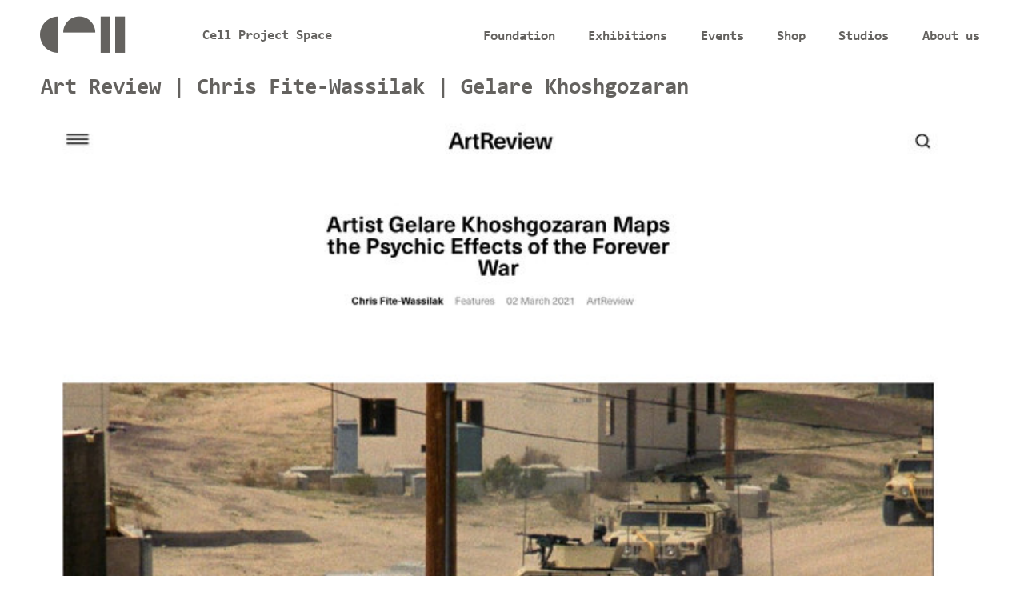

--- FILE ---
content_type: text/html; charset=utf-8
request_url: https://www.cellprojects.org/press/gelare-khoshgozaran?maxWidth=80%25&maxHeight=80%25&inline=true&title=Page%204%20Gelare%20Khoshgozaran/Chris%20Fite-Wassilak/%20Art%20Review%20
body_size: 7744
content:
<!DOCTYPE html PUBLIC "-//W3C//DTD XHTML+RDFa 1.0//EN"
  "http://www.w3.org/MarkUp/DTD/xhtml-rdfa-1.dtd">
<html lang="en" dir="ltr" prefix="og: https://ogp.me/ns#">
<head profile="http://www.w3.org/1999/xhtml/vocab">
  <meta charset="utf-8">
  <meta name="MobileOptimized" content="width">
  <meta name="HandheldFriendly" content="true">
  <meta http-equiv="Content-Type" content="text/html; charset=utf-8" />
<link rel="apple-touch-icon" sizes="180x180" href="/files/favicons/apple-touch-icon.png"/>
<link rel="icon" type="image/png" href="/files/favicons/favicon-32x32.png" sizes="32x32"/>
<link rel="icon" type="image/png" href="/files/favicons/favicon-16x16.png" sizes="16x16"/>
<link rel="manifest" href="/files/favicons/manifest.json"/>
<link rel="mask-icon" href="/files/favicons/safari-pinned-tab.svg" color="#5bbad5"/>
<meta name="apple-mobile-web-app-title" content="cellprojects"/>
<meta name="application-name" content="cellprojects"/>
<meta name="theme-color" content="#ffffff"/>
<meta name="viewport" content="width=480,maximum-scale=1.0" />
<meta name="apple-mobile-web-app-capable" content="yes" />
<meta name="apple-mobile-web-app-status-bar-style" content="black" />
<meta name="og:image" property="og:image" content="https://www.cellprojects.org/files/styles/full-fluid-wide/public/publicationimages/1.gelare_khoshgozaran_chris_fite-wassilak_art_review.jpg?itok=DngwjALK&amp;amp;timestamp=1615739276" />
<meta name="twitter:image" content="https://www.cellprojects.org/files/styles/full-fluid-wide/public/publicationimages/1.gelare_khoshgozaran_chris_fite-wassilak_art_review.jpg?itok=DngwjALK&amp;amp;timestamp=1615739276" />
<meta name="generator" content="Drupal 7 (https://www.drupal.org)" />
<link rel="canonical" href="https://www.cellprojects.org/press/gelare-khoshgozaran" />
<link rel="shortlink" href="https://www.cellprojects.org/node/2034" />
<meta property="og:site_name" content="Cell Project Space" />
<meta property="og:type" content="article" />
<meta property="og:url" content="https://www.cellprojects.org/press/gelare-khoshgozaran" />
<meta property="og:title" content="Art Review | Chris Fite-Wassilak | Gelare Khoshgozaran" />
<meta property="og:updated_time" content="2021-03-14T16:31:02+00:00" />
<meta name="twitter:card" content="summary" />
<meta name="twitter:url" content="https://www.cellprojects.org/press/gelare-khoshgozaran" />
<meta name="twitter:title" content="Art Review | Chris Fite-Wassilak | Gelare Khoshgozaran" />
<meta property="article:published_time" content="2021-03-14T16:27:56+00:00" />
<meta property="article:modified_time" content="2021-03-14T16:31:02+00:00" />
<link rel="shortcut icon" href="https://www.cellprojects.org/files/favicons/favicon-32x32.png" type="image/png" />
  <title>Art Review | Chris Fite-Wassilak | Gelare Khoshgozaran | Cell Project Space</title>
    <link rel="stylesheet" href="/sites/all/themes/cellproj/icomoon/style.css?t=78951" type="text/css"  media="all" />

    <link type="text/css" rel="stylesheet" href="https://www.cellprojects.org/files/css/css_hn26HJafBdTYEpxYXgpP2XqtZdW1_nIQhyvBdODHpGk.css" media="all" />
<link type="text/css" rel="stylesheet" href="https://www.cellprojects.org/files/css/css_bxZxPJEvQEZiLXprv2gJZmxpiLODsh6s8JZ3NO-KKzA.css" media="all" />
<link type="text/css" rel="stylesheet" href="https://www.cellprojects.org/files/css/css_Yb8NKVKNok39b4wsmyDfxemcPD2bv-5SP0b_pYgbREs.css" media="all" />
<link type="text/css" rel="stylesheet" href="https://www.cellprojects.org/files/css/css_f02GTtFdf0Y6l02oQOFmZCdd825ARKqOB81lEmN8HYk.css" media="all" />

<!--[if IE 8]>
<link type="text/css" rel="stylesheet" href="https://www.cellprojects.org/files/css/css_LSutHW6YN_eqZVwhPc2vUdKGicjx3_ZSR5_PM985FC4.css" media="all" />
<![endif]-->

<!--[if gt IE 8]><!-->
<link type="text/css" rel="stylesheet" href="https://www.cellprojects.org/files/css/css_16OCho5X6EHb4S09Lyo4-dpRvKESywDmNvn_rsKKtcc.css" media="all" />
<!--<![endif]-->
<link type="text/css" rel="stylesheet" href="https://www.cellprojects.org/files/css/css_R8WA97GhsOcu5jdqXoPhYcp8w3LvA61HPOzlBNJ7XPw.css" media="print" />
<link type="text/css" rel="stylesheet" href="https://www.cellprojects.org/files/css/css_a6aOmGyQ9ITO53JZAZUTvKq6uu_si6vNf03X0cz-7TA.css" media="screen" />
<link type="text/css" rel="stylesheet" href="https://www.cellprojects.org/files/css/css_JyW_5D6MLHHjWKr0QAmG-sLVA-j-hpP5HGmrdMfOCzc.css" media="screen" />
  <!-- HTML5 element support for IE6-8 -->
  <!--[if lt IE 9]>
    <script src="//html5shiv.googlecode.com/svn/trunk/html5.js"></script>
  <![endif]-->
</head>
<body class="html not-front not-logged-in page-node page-node-2034 node-type-press not-admin section-press page-press/gelare-khoshgozaran mc nb1 nbl lg-en show-content-main page-press-gelare-khoshgozaran" >
  <div id="skip-link">
    <a href="#main-content" class="element-invisible element-focusable">Skip to main content</a>
  </div>
    <div id="top"></div>
<header id="navbar" class="full-width" role="banner">
	<div class="inner container">
    <h1 id="site-logo" class="navbar-control">
            <a class="name navbar-brand" href="/" title="Cell Project Space"><span class="site-title">Cell Project Space</span></a>
          </h1>
            <nav role="navigation" id="top-nav">
                      <ul class="menu num-items-6"><li class="first leaf foundation"><a href="/foundation" title="Cell Foundation">Foundation</a></li>
<li class="collapsed exhibitions has-children"><a href="/exhibitions" title="">Exhibitions</a></li>
<li class="leaf events"><a href="/events" title="Events">Events</a></li>
<li class="leaf shop"><a href="/shop" title="">Shop</a></li>
<li class="collapsed studios has-children"><a href="/studios" title="studios">Studios</a></li>
<li class="last collapsed partnerships-cell has-children"><a href="/partnerships-cell" title="">About us</a></li>
</ul>
            <button type="button" class="navbar-toggle hamburger-icon" data-toggle="collapse" title="Toggle navigation">
	</button>
                  </nav>
        
        </div>
</header>
<div class="wrapper" id="subnav-wrapper">
	<div class="container" id="subnav-container">
		<nav id="sub-nav" role="navigation">
	   	  </nav>
	</div>
</div>

<div class="main-container container" id="main-container">
    <section class="full-page section-container row" id="content-main">
      <div  data-nid=2034 class="ds-1col node node-press even   full-node node-type-press view-mode-full clearfix">

  
  <h2 class="page-title">Art Review | Chris Fite-Wassilak | Gelare Khoshgozaran</h2><div class="flex-2 field field-name-field-publication-image field-type-image field-label-hidden" ><a href="/press/gelare-khoshgozaran?maxWidth=80%25&amp;maxHeight=80%25&amp;inline=true&amp;title=Page%201%20Gelare%20Khoshgozaran%20Chris%20Fite-Wassilak/%20Art%20Review%20#picture-colorbox-2tEsf25YBq" class="colorbox-inline active" rel="gallery-all"><picture  title="Page 1 Gelare Khoshgozaran Chris Fite-Wassilak/ Art Review " class="full-fluid-wide">
<!--[if IE 9]><video style="display: none;"><![endif]-->
<source data-srcset="https://www.cellprojects.org/files/styles/full-fluid-medium/public/publicationimages/1.gelare_khoshgozaran_chris_fite-wassilak_art_review.jpg?itok=ufUitrAM&amp;timestamp=1615739276 1x" media="(max-width: 960px)" />
<source data-srcset="https://www.cellprojects.org/files/styles/full-fluid-standard/public/publicationimages/1.gelare_khoshgozaran_chris_fite-wassilak_art_review.jpg?itok=YkiERLv1&amp;timestamp=1615739276 1x" media="(min-width:960px) and  (max-width:1440px)" />
<source data-srcset="https://www.cellprojects.org/files/styles/full-fluid-wide/public/publicationimages/1.gelare_khoshgozaran_chris_fite-wassilak_art_review.jpg?itok=DngwjALK&amp;timestamp=1615739276 1x" media="(min-width:1441px)" />
<!--[if IE 9]></video><![endif]-->
<img  class="full-fluid-wide lazyload" data-src="https://www.cellprojects.org/files/styles/full-fluid-wide/public/publicationimages/1.gelare_khoshgozaran_chris_fite-wassilak_art_review.jpg?itok=DngwjALK&amp;timestamp=1615739276" data-aspectratio="1018/1440" width="1018" height="1440" alt="" title="Page 1 Gelare Khoshgozaran Chris Fite-Wassilak/ Art Review " />
</picture></a><div style="display: none;"><div id="picture-colorbox-2tEsf25YBq" class="picture-colorbox-container"><span lazyload="lazyload"  title="Page 1 Gelare Khoshgozaran Chris Fite-Wassilak/ Art Review " class="full-fluid-wide">
<!--[if IE 9]><video style="display: none;"><![endif]-->
<source data-srcset="https://www.cellprojects.org/files/styles/full-fluid-medium/public/publicationimages/1.gelare_khoshgozaran_chris_fite-wassilak_art_review.jpg?itok=ufUitrAM&amp;timestamp=1615739276 1x" media="(max-width: 960px)" />
<source data-srcset="https://www.cellprojects.org/files/styles/full-fluid-standard/public/publicationimages/1.gelare_khoshgozaran_chris_fite-wassilak_art_review.jpg?itok=YkiERLv1&amp;timestamp=1615739276 1x" media="(min-width:960px) and  (max-width:1440px)" />
<source data-srcset="https://www.cellprojects.org/files/styles/full-fluid-wide/public/publicationimages/1.gelare_khoshgozaran_chris_fite-wassilak_art_review.jpg?itok=DngwjALK&amp;timestamp=1615739276 1x" media="(min-width:1441px)" />
<!--[if IE 9]></video><![endif]-->
<img  class="full-fluid-wide lazyload" data-src="https://www.cellprojects.org/files/styles/full-fluid-wide/public/publicationimages/1.gelare_khoshgozaran_chris_fite-wassilak_art_review.jpg?itok=DngwjALK&amp;timestamp=1615739276" data-aspectratio="1018/1440" width="1018" height="1440" alt="" title="Page 1 Gelare Khoshgozaran Chris Fite-Wassilak/ Art Review " />
</span></div></div><a href="/press/gelare-khoshgozaran?maxWidth=80%25&amp;maxHeight=80%25&amp;inline=true&amp;title=Page%202%20Gelare%20Khoshgozaran/%20Chris%20Fite-Wassilak/%20Art%20Review%20#picture-colorbox-CAEjZVHoZg" class="colorbox-inline active" rel="gallery-all"><picture  title="Page 2 Gelare Khoshgozaran/ Chris Fite-Wassilak/ Art Review " class="full-fluid-wide">
<!--[if IE 9]><video style="display: none;"><![endif]-->
<source data-srcset="https://www.cellprojects.org/files/styles/full-fluid-medium/public/publicationimages/2._gelare_khoshgozaran_chris_fite-wassilak_art_review.jpg?itok=1ZIchzwO&amp;timestamp=1615739276 1x" media="(max-width: 960px)" />
<source data-srcset="https://www.cellprojects.org/files/styles/full-fluid-standard/public/publicationimages/2._gelare_khoshgozaran_chris_fite-wassilak_art_review.jpg?itok=FDfhwD0f&amp;timestamp=1615739276 1x" media="(min-width:960px) and  (max-width:1440px)" />
<source data-srcset="https://www.cellprojects.org/files/styles/full-fluid-wide/public/publicationimages/2._gelare_khoshgozaran_chris_fite-wassilak_art_review.jpg?itok=XkFjdB6r&amp;timestamp=1615739276 1x" media="(min-width:1441px)" />
<!--[if IE 9]></video><![endif]-->
<img  class="full-fluid-wide lazyload" data-src="https://www.cellprojects.org/files/styles/full-fluid-wide/public/publicationimages/2._gelare_khoshgozaran_chris_fite-wassilak_art_review.jpg?itok=XkFjdB6r&amp;timestamp=1615739276" data-aspectratio="1018/1440" width="1018" height="1440" alt="" title="Page 2 Gelare Khoshgozaran/ Chris Fite-Wassilak/ Art Review " />
</picture></a><div style="display: none;"><div id="picture-colorbox-CAEjZVHoZg" class="picture-colorbox-container"><span lazyload="lazyload"  title="Page 2 Gelare Khoshgozaran/ Chris Fite-Wassilak/ Art Review " class="full-fluid-wide">
<!--[if IE 9]><video style="display: none;"><![endif]-->
<source data-srcset="https://www.cellprojects.org/files/styles/full-fluid-medium/public/publicationimages/2._gelare_khoshgozaran_chris_fite-wassilak_art_review.jpg?itok=1ZIchzwO&amp;timestamp=1615739276 1x" media="(max-width: 960px)" />
<source data-srcset="https://www.cellprojects.org/files/styles/full-fluid-standard/public/publicationimages/2._gelare_khoshgozaran_chris_fite-wassilak_art_review.jpg?itok=FDfhwD0f&amp;timestamp=1615739276 1x" media="(min-width:960px) and  (max-width:1440px)" />
<source data-srcset="https://www.cellprojects.org/files/styles/full-fluid-wide/public/publicationimages/2._gelare_khoshgozaran_chris_fite-wassilak_art_review.jpg?itok=XkFjdB6r&amp;timestamp=1615739276 1x" media="(min-width:1441px)" />
<!--[if IE 9]></video><![endif]-->
<img  class="full-fluid-wide lazyload" data-src="https://www.cellprojects.org/files/styles/full-fluid-wide/public/publicationimages/2._gelare_khoshgozaran_chris_fite-wassilak_art_review.jpg?itok=XkFjdB6r&amp;timestamp=1615739276" data-aspectratio="1018/1440" width="1018" height="1440" alt="" title="Page 2 Gelare Khoshgozaran/ Chris Fite-Wassilak/ Art Review " />
</span></div></div><a href="/press/gelare-khoshgozaran?maxWidth=80%25&amp;maxHeight=80%25&amp;inline=true&amp;title=Page%203%20Gelare%20Khoshgozaran%20/Chris%20Fite-Wassilak/%20Art%20Review%20#picture-colorbox-XDHAjtrhHk" class="colorbox-inline active" rel="gallery-all"><picture  title="Page 3 Gelare Khoshgozaran /Chris Fite-Wassilak/ Art Review " class="full-fluid-wide">
<!--[if IE 9]><video style="display: none;"><![endif]-->
<source data-srcset="https://www.cellprojects.org/files/styles/full-fluid-medium/public/publicationimages/3._gelare_khoshgozaran_chris_fite-wassilak_art_review.jpg?itok=7UgZcT3i&amp;timestamp=1615739276 1x" media="(max-width: 960px)" />
<source data-srcset="https://www.cellprojects.org/files/styles/full-fluid-standard/public/publicationimages/3._gelare_khoshgozaran_chris_fite-wassilak_art_review.jpg?itok=1pbZ7TX_&amp;timestamp=1615739276 1x" media="(min-width:960px) and  (max-width:1440px)" />
<source data-srcset="https://www.cellprojects.org/files/styles/full-fluid-wide/public/publicationimages/3._gelare_khoshgozaran_chris_fite-wassilak_art_review.jpg?itok=V9h08soH&amp;timestamp=1615739276 1x" media="(min-width:1441px)" />
<!--[if IE 9]></video><![endif]-->
<img  class="full-fluid-wide lazyload" data-src="https://www.cellprojects.org/files/styles/full-fluid-wide/public/publicationimages/3._gelare_khoshgozaran_chris_fite-wassilak_art_review.jpg?itok=V9h08soH&amp;timestamp=1615739276" data-aspectratio="1018/1440" width="1018" height="1440" alt="" title="Page 3 Gelare Khoshgozaran /Chris Fite-Wassilak/ Art Review " />
</picture></a><div style="display: none;"><div id="picture-colorbox-XDHAjtrhHk" class="picture-colorbox-container"><span lazyload="lazyload"  title="Page 3 Gelare Khoshgozaran /Chris Fite-Wassilak/ Art Review " class="full-fluid-wide">
<!--[if IE 9]><video style="display: none;"><![endif]-->
<source data-srcset="https://www.cellprojects.org/files/styles/full-fluid-medium/public/publicationimages/3._gelare_khoshgozaran_chris_fite-wassilak_art_review.jpg?itok=7UgZcT3i&amp;timestamp=1615739276 1x" media="(max-width: 960px)" />
<source data-srcset="https://www.cellprojects.org/files/styles/full-fluid-standard/public/publicationimages/3._gelare_khoshgozaran_chris_fite-wassilak_art_review.jpg?itok=1pbZ7TX_&amp;timestamp=1615739276 1x" media="(min-width:960px) and  (max-width:1440px)" />
<source data-srcset="https://www.cellprojects.org/files/styles/full-fluid-wide/public/publicationimages/3._gelare_khoshgozaran_chris_fite-wassilak_art_review.jpg?itok=V9h08soH&amp;timestamp=1615739276 1x" media="(min-width:1441px)" />
<!--[if IE 9]></video><![endif]-->
<img  class="full-fluid-wide lazyload" data-src="https://www.cellprojects.org/files/styles/full-fluid-wide/public/publicationimages/3._gelare_khoshgozaran_chris_fite-wassilak_art_review.jpg?itok=V9h08soH&amp;timestamp=1615739276" data-aspectratio="1018/1440" width="1018" height="1440" alt="" title="Page 3 Gelare Khoshgozaran /Chris Fite-Wassilak/ Art Review " />
</span></div></div><a href="/press/gelare-khoshgozaran?maxWidth=80%25&amp;maxHeight=80%25&amp;inline=true&amp;title=Page%204%20Gelare%20Khoshgozaran/Chris%20Fite-Wassilak/%20Art%20Review%20#picture-colorbox-8fwWsLmzDs" class="colorbox-inline active" rel="gallery-all"><picture  title="Page 4 Gelare Khoshgozaran/Chris Fite-Wassilak/ Art Review " class="full-fluid-wide">
<!--[if IE 9]><video style="display: none;"><![endif]-->
<source data-srcset="https://www.cellprojects.org/files/styles/full-fluid-medium/public/publicationimages/4.gelare_khoshgozaran_chris_fite-wassilak_art_review_.jpg?itok=Lhb5P8uD&amp;timestamp=1615739276 1x" media="(max-width: 960px)" />
<source data-srcset="https://www.cellprojects.org/files/styles/full-fluid-standard/public/publicationimages/4.gelare_khoshgozaran_chris_fite-wassilak_art_review_.jpg?itok=7aO94485&amp;timestamp=1615739276 1x" media="(min-width:960px) and  (max-width:1440px)" />
<source data-srcset="https://www.cellprojects.org/files/styles/full-fluid-wide/public/publicationimages/4.gelare_khoshgozaran_chris_fite-wassilak_art_review_.jpg?itok=MJF7ftZT&amp;timestamp=1615739276 1x" media="(min-width:1441px)" />
<!--[if IE 9]></video><![endif]-->
<img  class="full-fluid-wide lazyload" data-src="https://www.cellprojects.org/files/styles/full-fluid-wide/public/publicationimages/4.gelare_khoshgozaran_chris_fite-wassilak_art_review_.jpg?itok=MJF7ftZT&amp;timestamp=1615739276" data-aspectratio="1018/1440" width="1018" height="1440" alt="" title="Page 4 Gelare Khoshgozaran/Chris Fite-Wassilak/ Art Review " />
</picture></a><div style="display: none;"><div id="picture-colorbox-8fwWsLmzDs" class="picture-colorbox-container"><span lazyload="lazyload"  title="Page 4 Gelare Khoshgozaran/Chris Fite-Wassilak/ Art Review " class="full-fluid-wide">
<!--[if IE 9]><video style="display: none;"><![endif]-->
<source data-srcset="https://www.cellprojects.org/files/styles/full-fluid-medium/public/publicationimages/4.gelare_khoshgozaran_chris_fite-wassilak_art_review_.jpg?itok=Lhb5P8uD&amp;timestamp=1615739276 1x" media="(max-width: 960px)" />
<source data-srcset="https://www.cellprojects.org/files/styles/full-fluid-standard/public/publicationimages/4.gelare_khoshgozaran_chris_fite-wassilak_art_review_.jpg?itok=7aO94485&amp;timestamp=1615739276 1x" media="(min-width:960px) and  (max-width:1440px)" />
<source data-srcset="https://www.cellprojects.org/files/styles/full-fluid-wide/public/publicationimages/4.gelare_khoshgozaran_chris_fite-wassilak_art_review_.jpg?itok=MJF7ftZT&amp;timestamp=1615739276 1x" media="(min-width:1441px)" />
<!--[if IE 9]></video><![endif]-->
<img  class="full-fluid-wide lazyload" data-src="https://www.cellprojects.org/files/styles/full-fluid-wide/public/publicationimages/4.gelare_khoshgozaran_chris_fite-wassilak_art_review_.jpg?itok=MJF7ftZT&amp;timestamp=1615739276" data-aspectratio="1018/1440" width="1018" height="1440" alt="" title="Page 4 Gelare Khoshgozaran/Chris Fite-Wassilak/ Art Review " />
</span></div></div><a href="/press/gelare-khoshgozaran?maxWidth=80%25&amp;maxHeight=80%25&amp;inline=true&amp;title=Page%205%20Gelare%20Khoshgozaran/%20Chris%20Fite-Wassilak%20/Art%20Review%20#picture-colorbox-qaPbQaNd4s" class="colorbox-inline active" rel="gallery-all"><picture  title="Page 5 Gelare Khoshgozaran/ Chris Fite-Wassilak /Art Review " class="full-fluid-wide">
<!--[if IE 9]><video style="display: none;"><![endif]-->
<source data-srcset="https://www.cellprojects.org/files/styles/full-fluid-medium/public/publicationimages/5._gelare_khoshgozaran_chris_fite-wassilak_art_review_.jpg?itok=CozXVK94&amp;timestamp=1615739276 1x" media="(max-width: 960px)" />
<source data-srcset="https://www.cellprojects.org/files/styles/full-fluid-standard/public/publicationimages/5._gelare_khoshgozaran_chris_fite-wassilak_art_review_.jpg?itok=7hd4_ef4&amp;timestamp=1615739276 1x" media="(min-width:960px) and  (max-width:1440px)" />
<source data-srcset="https://www.cellprojects.org/files/styles/full-fluid-wide/public/publicationimages/5._gelare_khoshgozaran_chris_fite-wassilak_art_review_.jpg?itok=bsOOmAKc&amp;timestamp=1615739276 1x" media="(min-width:1441px)" />
<!--[if IE 9]></video><![endif]-->
<img  class="full-fluid-wide lazyload" data-src="https://www.cellprojects.org/files/styles/full-fluid-wide/public/publicationimages/5._gelare_khoshgozaran_chris_fite-wassilak_art_review_.jpg?itok=bsOOmAKc&amp;timestamp=1615739276" data-aspectratio="1018/1440" width="1018" height="1440" alt="" title="Page 5 Gelare Khoshgozaran/ Chris Fite-Wassilak /Art Review " />
</picture></a><div style="display: none;"><div id="picture-colorbox-qaPbQaNd4s" class="picture-colorbox-container"><span lazyload="lazyload"  title="Page 5 Gelare Khoshgozaran/ Chris Fite-Wassilak /Art Review " class="full-fluid-wide">
<!--[if IE 9]><video style="display: none;"><![endif]-->
<source data-srcset="https://www.cellprojects.org/files/styles/full-fluid-medium/public/publicationimages/5._gelare_khoshgozaran_chris_fite-wassilak_art_review_.jpg?itok=CozXVK94&amp;timestamp=1615739276 1x" media="(max-width: 960px)" />
<source data-srcset="https://www.cellprojects.org/files/styles/full-fluid-standard/public/publicationimages/5._gelare_khoshgozaran_chris_fite-wassilak_art_review_.jpg?itok=7hd4_ef4&amp;timestamp=1615739276 1x" media="(min-width:960px) and  (max-width:1440px)" />
<source data-srcset="https://www.cellprojects.org/files/styles/full-fluid-wide/public/publicationimages/5._gelare_khoshgozaran_chris_fite-wassilak_art_review_.jpg?itok=bsOOmAKc&amp;timestamp=1615739276 1x" media="(min-width:1441px)" />
<!--[if IE 9]></video><![endif]-->
<img  class="full-fluid-wide lazyload" data-src="https://www.cellprojects.org/files/styles/full-fluid-wide/public/publicationimages/5._gelare_khoshgozaran_chris_fite-wassilak_art_review_.jpg?itok=bsOOmAKc&amp;timestamp=1615739276" data-aspectratio="1018/1440" width="1018" height="1440" alt="" title="Page 5 Gelare Khoshgozaran/ Chris Fite-Wassilak /Art Review " />
</span></div></div></div><div class="group-info"><p><span class="label-inline label">Show:&nbsp;</span><span class="show-title"><a href="/exhibitions/queer-correspondence-5">Queer Correspondence #5</a></span></p><p><span class="label-inline label">Publication:&nbsp;</span><span class="publication">Art Review</span></p><p><span class="label-inline label">Publication URL:&nbsp;</span><span class="publication-url"><a href="https://artreview.com/gelare-khoshgozaran-maps-psychic-effects-forever-war/" target="_blank">Artist Gelare Khoshgozaran Maps the Psychic Effects of the Forever War</a></span></p></div></div>

    </section>
    <div class="hidden" id="prev-content" data-path="#"></div>
    <div class="hidden" id="prev-subnav"></div>
</div>

<footer class="footer full-width" id="footer">
	<div class="inner container">
  		<div class="footer-wrapper">
  			<div class="footer-main">
	  			<div class="block-section info-menu-footer"><h3>Info</h3><ul class="pure-menu-list"><li class="first leaf partnerships-cell"><a href="/partnerships-cell" title="">About us</a></li>
<li class="leaf foundation"><a href="/foundation" title="Cell Foundation">Foundation</a></li>
<li class="leaf visit"><a href="/visit" title="">Visit</a></li>
<li class="last leaf privacy-policy"><a href="/privacy-policy" title="">Privacy policy</a></li>
</ul></div><div class="block-section exhibitions-menu-footer"><h3>Exhibitions</h3><ul class="pure-menu-list"><li class="first leaf exhibitions"><a href="/exhibitions" title="">Current</a></li>
<li class="leaf future"><a href="/exhibitions/future" title="">Future</a></li>
<li class="leaf past"><a href="/exhibitions/past" title="">Past</a></li>
<li class="leaf artists"><a href="/artists" title="">Artists</a></li>
<li class="last leaf press"><a href="/press" title="">Press</a></li>
</ul></div><div class="block-section studios-menu-footer"><h3><a href="/studios">Studios</a></h3><ul class="menu num-items-4"><li class="first leaf available-studios"><a href="/studios/available-studios">Available Studios</a></li>
<li class="leaf about"><a href="/studios/about">Info &amp; How to Apply</a></li>
<li class="leaf active-trail studios"><a href="/studios" title="" class="active-trail">Studios</a></li>
<li class="last leaf tinyurl cell-studio-newsletter"><a href="https://tinyurl.com/Cell-Studio-Newsletter" title="">Studios Newsletter</a></li>
</ul>
</div><div class="block-section block-10 block-address"><p><strong>Cell Studios HQ</strong><br /><a href="https://www.google.co.uk/maps/place/258+Cambridge+Heath+Rd,+London+E2+9DA/@51.5331567,-0.0591667,17z/data=!4m13!1m7!3m6!1s0x48761cdd1f052445:0xb064cc66addda1a9!2s258+Cambridge+Heath+Rd,+London+E2+9DA!3b1!8m2!3d51.5331567!4d-0.0569727!3m4!1s0x48761cdd1f052445:0xb064cc66addda1a9!8m2!3d51.5331567!4d-0.0569727">258 Cambridge Heath Road<br />London E2 9DA</a><br /><strong>Studios: </strong>+44 (0)204 5313610<br /><a href="mailto:studioapplications@cellprojects.org">studioapplications@cellprojects.org</a></p>
</div><div class="block-section block-13 block-address-block-for-cell-projects"><p><strong>Cell Project Space</strong><br /><a href="https://www.google.co.uk/maps/place/258+Cambridge+Heath+Rd,+London+E2+9DA/@51.5331567,-0.0591667,17z/data=!4m13!1m7!3m6!1s0x48761cdd1f052445:0xb064cc66addda1a9!2s258+Cambridge+Heath+Rd,+London+E2+9DA!3b1!8m2!3d51.5331567!4d-0.0569727!3m4!1s0x48761cdd1f052445:0xb064cc66addda1a9!8m2!3d51.5331567!4d-0.0569727">258 Cambridge Heath Road<br />London E2 9DA</a><br /><strong>Gallery:</strong> +44(0)208 9816336‬‬<br /><a href="https://content/accessibility-information">info@cellprojects.org</a></p>
<p><a href="https://www.cellprojects.org/content/accessibility-information"><img alt="" src="/files/styles/half-width/public/objectsignhadicapped23.png?itok=haEU8MVm&amp;timestamp=1583790029" style="width: 26px; height: 30px; float: left; margin: 10px 0px;" /></a></p>
</div><div class="block-section sendinblue-embed block-sendinblue-embed-block"><div class="sendinblue-data"  data-src="https://7a419f99.sibforms.com/serve/[base64]" height="960" width="540" days="5" autoload="0"></div>
</div><div class="block-section sendinblue-studio block-studio-mailing-list-signup"><div class="sendinblue-data"  data-src="https://0c048b9c.sibforms.com/serve/[base64]" height="960" width="540" days="5" autoload="1"></div>
</div>	  			<div class="clear-all"></div>
	  		</div>
	  			  		<div class="footer-right">
	  			<div id="block-block-12" class="block block-block">
        <div class="content">
    <p><a class="newsletter" href="#newsletter">Subscribe to our newsletter</a></p>  </div>
</div>
<div id="block-cellc-follow-links-menu" class="block block-cellc">
          <div class="title block-title">Social networks</div>
     
      <div class="content">
    <div class="block-section follow-links-menu"><ul class="pure-menu-list"><li class="first leaf facebook cellprojects"><a href="https://www.facebook.com/cellprojects" title="">Facebook</a></li>
<li class="leaf instagram cell_project_space"><a href="https://www.instagram.com/cell_project_space" title="Follow Cell Projects on Instagram">Instagram</a></li>
<li class="last leaf threads-net @cell_project_space"><a href="https://www.threads.net/@cell_project_space" title="Follow us on Threads">Threads</a></li>
</ul></div>  </div>
</div>
<div id="block-block-11" class="block block-block">
        <div class="content">
    <p><strong>Cell Foundation</strong><br />Registered charity no. 1156554<br />Registered company no. 8565097<br /><br /> </p>
<p><strong>Cell Project Space</strong><br />Registered company no. 5109053<br />Company limited by guarantee<br />registered in England and Wales<br />Registered office<br />258 Cambridge Heath Rd, London E2 9DA</p>
<p> </p>
  </div>
</div>
	  		</div>
	  		 	  		 <div class="footer-logo">
	  		 </div>
  		</div>
  </div>
</footer>
<div id="loading-layer"><div class="icon"></div></div>
  <script type="text/javascript" src="https://www.cellprojects.org/files/js/js_7-q4xx5FaXgFWWma9tMCS9Q__822jcg6rhczPisS8LQ.js"></script>
  <script type="text/javascript" src="https://www.cellprojects.org/files/js/js_mOx0WHl6cNZI0fqrVldT0Ay6Zv7VRFDm9LexZoNN_NI.js"></script>
<script type="text/javascript">
<!--//--><![CDATA[//><!--
document.createElement( "picture" );
//--><!]]>
</script>
<script type="text/javascript" src="https://www.cellprojects.org/files/js/js_GOikDsJOX04Aww72M-XK1hkq4qiL_1XgGsRdkL0XlDo.js"></script>
<script type="text/javascript" src="https://www.cellprojects.org/files/js/js_Kq5LaHJsFlPgcz9G7gQG6c9LJ5ZtwsjM4AAUyNsgmXE.js"></script>
<script type="text/javascript" src="https://www.cellprojects.org/files/js/js_RoDjGo8ihMaO28Rpl00dVcYt8KsKju0TH3iABLBf67k.js"></script>
<script type="text/javascript" src="https://www.cellprojects.org/files/js/js_1JJ53QsxacTjMO0Fc8HStpEvDSQPK4k_Ash-5pRyMEg.js"></script>
<script type="text/javascript" src="//maps.googleapis.com/maps/api/js?v=3&amp;key=AIzaSyBATZTF0_M1-GICqQLZOX_oajXSj1q5t6w"></script>
<script type="text/javascript" src="https://www.cellprojects.org/files/js/js_YLwpj4q9g0TMKZvHOQo7CXX8UjzHj-aTK4pdILjsh_k.js"></script>
<script type="text/javascript" src="https://www.googletagmanager.com/gtag/js?id=UA-11379629-1"></script>
<script type="text/javascript">
<!--//--><![CDATA[//><!--
window.dataLayer = window.dataLayer || [];function gtag(){dataLayer.push(arguments)};gtag("js", new Date());gtag("set", "developer_id.dMDhkMT", true);gtag("config", "UA-11379629-1", {"groups":"default","anonymize_ip":true});
//--><!]]>
</script>
<script type="text/javascript" src="https://www.cellprojects.org/files/js/js_DU9gYcTwAO99YxPzFwBeWtYcFpKwd-Mo0Eb3N4B9wjM.js"></script>
<script type="text/javascript" src="https://www.cellprojects.org/files/js/js_KGyZXIfbCtf48EvMABWcqMOI0y-JHCnr4jYmwJcPhe0.js"></script>
<script type="text/javascript">
<!--//--><![CDATA[//><!--
jQuery.extend(Drupal.settings, {"basePath":"\/","pathPrefix":"","setHasJsCookie":0,"ajaxPageState":{"theme":"cellproj","theme_token":"azKgj5_jbDhxI575hu1ZaDlRz7tCcz9DAlMGNyM9iPM","js":{"sites\/all\/modules\/contrib\/picture\/picturefill\/picturefill.min.js":1,"sites\/all\/modules\/contrib\/picture\/picture.min.js":1,"sites\/all\/modules\/contrib\/jquery_update\/replace\/jquery\/1.12\/jquery.min.js":1,"0":1,"misc\/jquery-extend-3.4.0.js":1,"misc\/jquery-html-prefilter-3.5.0-backport.js":1,"misc\/jquery.once.js":1,"misc\/drupal.js":1,"sites\/all\/modules\/contrib\/jquery_update\/js\/jquery_browser.js":1,"sites\/all\/modules\/contrib\/picture\/lazysizes\/lazysizes.min.js":1,"sites\/all\/libraries\/underscore\/underscore-min.js":1,"sites\/all\/libraries\/backbone\/backbone-min.js":1,"sites\/all\/modules\/contrib\/admin_menu\/admin_devel\/admin_devel.js":1,"sites\/all\/modules\/contrib\/entityreference\/js\/entityreference.js":1,"sites\/all\/modules\/contrib\/geofield_gmap\/geofield_gmap.js":1,"sites\/all\/modules\/contrib\/colorbox\/js\/colorbox.js":1,"sites\/all\/modules\/contrib\/colorbox\/js\/colorbox_inline.js":1,"sites\/all\/modules\/contrib\/iframe\/iframe.js":1,"sites\/all\/libraries\/jquery.mobile.events\/jquery.mobile-events.min.js":1,"sites\/all\/libraries\/jquery.mousewheel\/jquery.mousewheel.min.js":1,"sites\/all\/modules\/custom\/json_render\/js\/easing.min.js":1,"sites\/all\/modules\/custom\/json_render\/js\/disablescroll.min.js":1,"sites\/all\/modules\/custom\/json_render\/js\/app.min.js":1,"sites\/all\/libraries\/colorbox\/jquery.colorbox-min.js":1,"\/\/maps.googleapis.com\/maps\/api\/js?v=3":1,"sites\/all\/modules\/contrib\/geofield\/modules\/geofield_map\/js\/GeoJSON.js":1,"sites\/all\/modules\/contrib\/geofield\/modules\/geofield_map\/js\/geofield_map.js":1,"sites\/all\/modules\/contrib\/google_analytics\/googleanalytics.js":1,"https:\/\/www.googletagmanager.com\/gtag\/js?id=UA-11379629-1":1,"1":1,"sites\/all\/modules\/custom\/smartimgload\/js\/load.js":1,"sites\/all\/modules\/contrib\/field_group\/field_group.js":1,"sites\/all\/modules\/contrib\/picture\/picture_colorbox.js":1,"sites\/all\/modules\/custom\/sendinblue\/js\/sendinblue.js":1,"sites\/all\/themes\/cellproj\/cboxcell\/colorbox_style.min.js":1},"css":{"sites\/all\/themes\/pure_css\/css\/drupal\/drupal-system-min.css":1,"sites\/all\/themes\/pure_css\/css\/drupal\/drupal-default-min.css":1,"sites\/all\/modules\/custom\/sendinblue\/css\/sendinblue.css":1,"sites\/all\/themes\/pure_css\/css\/yui\/0.6.0\/pure-min.css":1,"sites\/all\/themes\/pure_css\/css\/yui\/0.6.0\/grids-responsive-old-ie-min.css":1,"sites\/all\/themes\/pure_css\/css\/yui\/0.6.0\/grids-responsive-min.css":1,"sites\/all\/themes\/pure_css\/css\/style.css":1,"sites\/all\/themes\/cellproj\/icomoon\/style.css":1,"sites\/all\/themes\/pure_css\/css\/print.css":1,"sites\/all\/themes\/cellproj\/css\/style.css":1,"sites\/all\/themes\/cellproj\/cboxcell\/colorbox_style.css":1,"files\/css\/custom-colors.css":1}},"backbone":[],"colorbox":{"transition":"elastic","speed":"350","opacity":"0.50","slideshow":false,"slideshowAuto":true,"slideshowSpeed":"2500","slideshowStart":"start slideshow","slideshowStop":"stop slideshow","current":"{current} of {total}","previous":"\u00ab Prev","next":"Next \u00bb","close":"Close","overlayClose":true,"returnFocus":true,"maxWidth":"98%","maxHeight":"90%","initialWidth":"600","initialHeight":"450","fixed":true,"scrolling":true,"mobiledetect":false,"mobiledevicewidth":"480px","file_public_path":"\/files","specificPagesDefaultValue":"admin*\nimagebrowser*\nimg_assist*\nimce*\nnode\/add\/*\nnode\/*\/edit\nprint\/*\nprintpdf\/*\nsystem\/ajax\nsystem\/ajax\/*"},"jsonRender":{"start_delay":10,"transition_interval":15,"project_show_interval":5,"mobile_width":768},"geofieldMap":{"geofield-map-entity-node-13-field-geo":{"map_settings":{"zoom":"15","min_zoom":"8","max_zoom":"22","controltype":"default","mtc":"standard","pancontrol":1,"maptype":"map","baselayers_map":1,"baselayers_satellite":0,"baselayers_hybrid":0,"baselayers_physical":0,"scale":0,"overview":0,"overview_opened":0,"scrollwheel":0,"draggable":0,"streetview_show":0,"center":{"lat":"","lon":"","geocode":"Find my location"}},"data":{"type":"Point","coordinates":[-0.0569727,51.5331567],"properties":{"description":"Info \u0026 How to Apply"}}},"geofield-map-entity-node-725-field-geo":{"map_settings":{"zoom":"15","min_zoom":"8","max_zoom":"22","controltype":"default","mtc":"standard","pancontrol":1,"maptype":"map","baselayers_map":1,"baselayers_satellite":0,"baselayers_hybrid":0,"baselayers_physical":0,"scale":0,"overview":0,"overview_opened":0,"scrollwheel":0,"draggable":0,"streetview_show":0,"center":{"lat":"","lon":"","geocode":"Find my location"}},"data":{"type":"Point","coordinates":[-0.0569727,51.5331567],"properties":{"description":"Cambridge Heath Road"}}},"geofield-map-entity-node-726-field-geo":{"map_settings":{"zoom":"15","min_zoom":"8","max_zoom":"22","controltype":"default","mtc":"standard","pancontrol":1,"maptype":"map","baselayers_map":1,"baselayers_satellite":0,"baselayers_hybrid":0,"baselayers_physical":0,"scale":0,"overview":0,"overview_opened":0,"scrollwheel":0,"draggable":0,"streetview_show":0,"center":{"lat":"","lon":"","geocode":"Find my location"}},"data":{"type":"Point","coordinates":[-0.0250821,51.5440886],"properties":{"description":"Wallis Road North"}}},"geofield-map-entity-node-727-field-geo":{"map_settings":{"zoom":"15","min_zoom":"8","max_zoom":"22","controltype":"default","mtc":"standard","pancontrol":1,"maptype":"map","baselayers_map":1,"baselayers_satellite":0,"baselayers_hybrid":0,"baselayers_physical":0,"scale":0,"overview":0,"overview_opened":0,"scrollwheel":0,"draggable":0,"streetview_show":0,"center":{"lat":"","lon":"","geocode":"Find my location"}},"data":{"type":"Point","coordinates":[-0.0719399,51.5480777],"properties":{"description":"Ridley Road"}}},"geofield-map-entity-node-728-field-geo":{"map_settings":{"zoom":"15","min_zoom":"8","max_zoom":"22","controltype":"default","mtc":"standard","pancontrol":1,"maptype":"map","baselayers_map":1,"baselayers_satellite":0,"baselayers_hybrid":0,"baselayers_physical":0,"scale":0,"overview":0,"overview_opened":0,"scrollwheel":0,"draggable":0,"streetview_show":0,"center":{"lat":"","lon":"","geocode":"Find my location"}},"data":{"type":"Point","coordinates":[-0.0523881,51.4835111],"properties":{"description":"Rollins Street"}}},"geofield-map-entity-node-1012-field-geo":{"map_settings":{"zoom":"15","min_zoom":"8","max_zoom":"22","controltype":"default","mtc":"standard","pancontrol":1,"maptype":"map","baselayers_map":1,"baselayers_satellite":0,"baselayers_hybrid":0,"baselayers_physical":0,"scale":0,"overview":0,"overview_opened":0,"scrollwheel":0,"draggable":0,"streetview_show":0,"center":{"lat":"","lon":"","geocode":"Find my location"}},"data":{"type":"Point","coordinates":[-0.0530754,51.5641606],"properties":{"description":"Grosvenor Way"}}},"geofield-map-entity-node-1089-field-geo":{"map_settings":{"zoom":"15","min_zoom":"8","max_zoom":"22","controltype":"default","mtc":"standard","pancontrol":1,"maptype":"map","baselayers_map":1,"baselayers_satellite":0,"baselayers_hybrid":0,"baselayers_physical":0,"scale":0,"overview":0,"overview_opened":0,"scrollwheel":0,"draggable":0,"streetview_show":0,"center":{"lat":"","lon":"","geocode":"Find my location"}},"data":{"type":"Point","coordinates":[-0.0739092,51.5521511],"properties":{"description":"Arcola Northside"}}},"geofield-map-entity-node-1536-field-geo":{"map_settings":{"zoom":"15","min_zoom":"8","max_zoom":"22","controltype":"default","mtc":"standard","pancontrol":1,"maptype":"map","baselayers_map":1,"baselayers_satellite":0,"baselayers_hybrid":0,"baselayers_physical":0,"scale":0,"overview":0,"overview_opened":0,"scrollwheel":0,"draggable":0,"streetview_show":0,"center":{"lat":"","lon":"","geocode":"Find my location"}},"data":{"type":"Point","coordinates":[-0.0569727,51.5331567],"properties":{"description":"Available Studios"}}},"geofield-map-entity-node-1895-field-geo":{"map_settings":{"zoom":"15","min_zoom":"8","max_zoom":"22","controltype":"default","mtc":"standard","pancontrol":1,"maptype":"map","baselayers_map":1,"baselayers_satellite":0,"baselayers_hybrid":0,"baselayers_physical":0,"scale":0,"overview":0,"overview_opened":0,"scrollwheel":0,"draggable":0,"streetview_show":0,"center":{"lat":"","lon":"","geocode":"Find my location"}},"data":{"type":"Point","coordinates":[-0.039838643378,51.573050579271],"properties":{"description":"Forest Park Spring 2021"}}},"geofield-map-entity-node-2117-field-geo":{"map_settings":{"zoom":"15","min_zoom":"8","max_zoom":"22","controltype":"default","mtc":"standard","pancontrol":1,"maptype":"map","baselayers_map":1,"baselayers_satellite":0,"baselayers_hybrid":0,"baselayers_physical":0,"scale":0,"overview":0,"overview_opened":0,"scrollwheel":0,"draggable":0,"streetview_show":0,"center":{"lat":"","lon":"","geocode":"Find my location"}},"data":{"type":"Point","coordinates":[-0.0569727,51.5331567],"properties":{"description":"Rollins St"}}},"geofield-map-entity-node-2118-field-geo":{"map_settings":{"zoom":"15","min_zoom":"8","max_zoom":"22","controltype":"default","mtc":"standard","pancontrol":1,"maptype":"map","baselayers_map":1,"baselayers_satellite":0,"baselayers_hybrid":0,"baselayers_physical":0,"scale":0,"overview":0,"overview_opened":0,"scrollwheel":0,"draggable":0,"streetview_show":0,"center":{"lat":"","lon":"","geocode":"Find my location"}},"data":{"type":"Point","coordinates":[-0.039417988861,51.572875355718],"properties":{"description":"Forest Park"}}},"geofield-map-entity-node-2119-field-geo":{"map_settings":{"zoom":"15","min_zoom":"8","max_zoom":"22","controltype":"default","mtc":"standard","pancontrol":1,"maptype":"map","baselayers_map":1,"baselayers_satellite":0,"baselayers_hybrid":0,"baselayers_physical":0,"scale":0,"overview":0,"overview_opened":0,"scrollwheel":0,"draggable":0,"streetview_show":0,"center":{"lat":"","lon":"","geocode":"Find my location"}},"data":{"type":"Point","coordinates":[-0.024442639409,51.544292717233],"properties":{"description":"Wallis Road South "}}},"geofield-map-entity-node-2488-field-geo":{"map_settings":{"zoom":"15","min_zoom":"8","max_zoom":"22","controltype":"default","mtc":"standard","pancontrol":1,"maptype":"map","baselayers_map":1,"baselayers_satellite":0,"baselayers_hybrid":0,"baselayers_physical":0,"scale":0,"overview":0,"overview_opened":0,"scrollwheel":0,"draggable":0,"streetview_show":0,"center":{"lat":"","lon":"","geocode":"Find my location"}},"data":{"type":"Point","coordinates":[-0.05697269999996,51.5331567],"properties":{"description":" FOREST PARK STUDIO 0.03"}}},"geofield-map-entity-node-2497-field-geo":{"map_settings":{"zoom":"15","min_zoom":"8","max_zoom":"22","controltype":"default","mtc":"standard","pancontrol":1,"maptype":"map","baselayers_map":1,"baselayers_satellite":0,"baselayers_hybrid":0,"baselayers_physical":0,"scale":0,"overview":0,"overview_opened":0,"scrollwheel":0,"draggable":0,"streetview_show":0,"center":{"lat":"","lon":"","geocode":"Find my location"}},"data":{"type":"Point","coordinates":[-0.0569727,51.5331567],"properties":{"description":"Test studio"}}}},"googleanalytics":{"account":["UA-11379629-1"],"trackOutbound":1,"trackMailto":1,"trackDownload":1,"trackDownloadExtensions":"7z|aac|arc|arj|asf|asx|avi|bin|csv|doc(x|m)?|dot(x|m)?|exe|flv|gif|gz|gzip|hqx|jar|jpe?g|js|mp(2|3|4|e?g)|mov(ie)?|msi|msp|pdf|phps|png|ppt(x|m)?|pot(x|m)?|pps(x|m)?|ppam|sld(x|m)?|thmx|qtm?|ra(m|r)?|sea|sit|tar|tgz|torrent|txt|wav|wma|wmv|wpd|xls(x|m|b)?|xlt(x|m)|xlam|xml|z|zip","trackColorbox":1},"field_group":{"html-element":"full"}});
//--><!]]>
</script>
</body>
</html>


--- FILE ---
content_type: text/css
request_url: https://www.cellprojects.org/files/css/css_JyW_5D6MLHHjWKr0QAmG-sLVA-j-hpP5HGmrdMfOCzc.css
body_size: 557
content:
body,html body,input,textarea,#sub-nav li a,#navbar #top-nav > ul > li a,#navbar #sub-nav > ul > li a,#content-main .view-artists li a,#site-logo a span.site-title,#content-main .group-top .group-left *{color:#64625f;}body.has-subnav #sub-nav,#sub-nav .block.expanded,#sub-nav .block-title,#content-main .view .view-content ul.views-fluid-grid-list > li a.colorbox-inline:first-child{background-color:#64625f;}#content-main a,#content-main .view-artists li a:hover{color:#ed513f;}#content-main a:hover,#content-main .view-artists li a:hover{color:#00ff33;}
